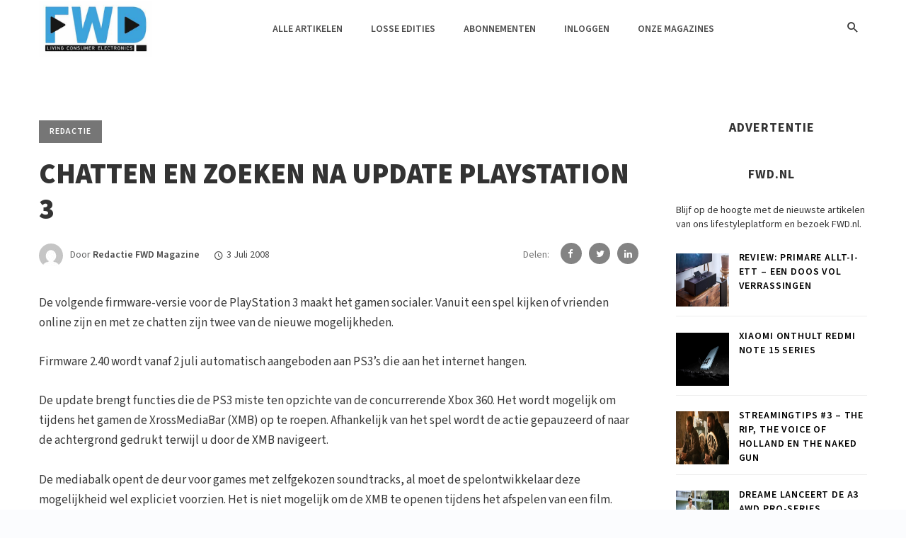

--- FILE ---
content_type: text/javascript; charset=utf-8
request_url: https://cdn.aa.onstuimig.nl/mega-publishers/fwdmagazine.be.js
body_size: 805
content:
(()=>{function setOverflowToClipIfHidden(element){let currentElement=element;while(currentElement){const computedStyle=getComputedStyle(currentElement);const overflowX=computedStyle.overflowX;const overflowY=computedStyle.overflowY;if(overflowX==="hidden"){currentElement.style.overflowX="clip"}if(overflowY==="hidden"){currentElement.style.overflowY="clip"}currentElement=currentElement.parentElement}}function getPageType(){if(location.pathname.startsWith("/neem-een-abonnement")||location.pathname.startsWith("/fwd-magazine-koop-een-losse-editie")||location.pathname.startsWith("/inloggen")||location.pathname.startsWith("/onze-magazines")||location.pathname.startsWith("/voorwaarden-en-disclaimer")||location.pathname.startsWith("/eisa")){return"sponsored"}else if(location.pathname.startsWith("/2010/contact")){return"footeronly"}else if(location.search.startsWith("?s=")||location.search.indexOf("&s=")>=0){return"search"}else if(location.pathname.startsWith("/author/redactie-fwd-magazine")){return"category"}else if(location.pathname==="/"){return"homepage"}return""}let pageType=getPageType();console.log("#pageType",pageType);const inreadSizes={desktop:[[300,250],[336,280],[468,60],[728,90],[970,90],[970,250],[510,510],[520,520],["fluid"]],tablet:[[300,250],[336,280],[468,60],[728,90],[970,90],[970,250],[510,510],[520,520],["fluid"]],mobile:[[300,50],[300,100],[300,250],[300,600],[320,50],[320,100],[320,240],[336,280],[510,510],[520,520],["fluid"]]};const sidebarSizes={desktop:[[120,600],[160,600],[300,250],[300,600],[336,600],[336,280]],tablet:[[120,600],[160,600],[300,250],[300,600],[336,600],[336,280]],mobile:[[300,50],[300,100],[300,250],[320,50],[320,100],[320,240],[336,280],["fluid"]]};const midSizes={desktop:[[468,60],[728,90],[970,90],[970,250]],tablet:[[300,250],[336,280],[468,60],[728,90],[970,90],[970,250]],mobile:[[300,50],[300,100],[300,250],[320,50],[320,100],[320,240],[336,280],["fluid"]]};const blogHeadingsSelecor=".single-body .p1:not(h1,h2,h3,h4):not(:has(img)), .single-body .p4:not(h1,h2,h3,h4):not(:has(img))";const blogHeadings=document.querySelectorAll(blogHeadingsSelecor);window._mega.publisher={enabled:true,loadLegacyScriptWhenDisabled:true,debug:false,skipFirstInteraction:true,skipConsent:false,config:{seller:{sid:"00032"},cxense:{enabled:true,siteId:"1140881029097398917"},gdprSettings:{label:"Privacy instellingen aanpassen",inject:{target:"body",position:"beforeend"}},breakpointDesktop:1024,breakpointTablet:768,homepages:["/"],slotPath:"/4045,22612106471/FWDMagazine-BE/",backgroundColor:"#fafafa",customCss:`	
			#ada-top { 
				max-height: 280px !important; 
				min-height: 0.1px;
			}				
		`},slots:{top:{type:"static",skip:["sponsored","footeronly"].includes(pageType),sizes:{desktop:[[728,90],[970,90],[970,250],[970,460],[970,600],[1800,1e3],[970,1e3],[1800,200],[1800,500]],tablet:[[300,250],[336,280],[468,60],[728,90],[970,90],[970,250],[970,460],[970,600],[1800,200],[120,90],[1800,500]],mobile:[[300,50],[300,100],[300,250],[300,260],[320,50],[320,100],[320,240],[336,280],[970,600]]},inject:{target:".site-header.header-2",position:"afterend"},onSlotInjected:(slot,{css})=>{css(`
					#${slot.id} iframe {		
						max-height: auto !important;
					}
				`)},onSlotRendered:(slot,{css})=>{setOverflowToClipIfHidden(slot._el);css(slot.getDefaultCss())},bidders:{appnexus:22436126,gps:30263938},takeover:true},footer:{type:"static",skip:["sponsored"].includes(pageType),sizes:{desktop:[[728,90]],tablet:[[468,60],[728,90]],mobile:[[300,50],[320,50]]},inject:{target:"body",position:"afterbegin"},onSlotInjected:(slot,{css})=>{css(slot.getDefaultCss())},refresh:3e4,retry:true,bidders:{appnexus:22436127}},inread1:{type:"lazy",skip:["sponsored","category","search","homepage","footeronly"].includes(pageType),sizes:{desktop:[[300,250],[336,280],[468,60],[728,90],[970,90],[970,250],[510,510],[520,520],[530,530],["fluid"]],tablet:[[300,250],[336,280],[468,60],[728,90],[970,90],[970,250],[510,510],[520,520],[530,530],["fluid"]],mobile:[[300,50],[300,100],[300,250],[300,260],[300,600],[320,50],[320,100],[320,240],[320,400],[336,280],[510,510],[520,520],[530,530],[970,640],[970,600],["fluid"]]},inject:{target:blogHeadings[1]??null,position:"afterend"},onSlotInjected:(slot,{css})=>{setOverflowToClipIfHidden(slot._el);css(slot.getDefaultCss())},bidders:{appnexus:22436125,appnexusnative:22436131,appnexusoutstream:22466451,gps:30263937}},inread2:{type:"lazy",skip:["sponsored","category","search","homepage","footeronly"].includes(pageType),sizes:inreadSizes,inject:{target:blogHeadings[4]??null,position:"afterend"},onSlotInjected:(slot,{css})=>{setOverflowToClipIfHidden(slot._el);css(slot.getDefaultCss())},bidders:{appnexus:36823747,appnexusnative:36823748,gps:30263940}},inread3:{type:"lazy",skip:["sponsored","category","search","homepage","footeronly"].includes(pageType),sizes:inreadSizes,inject:{target:".single-body",position:"beforeend"},onSlotInjected:(slot,{css})=>{setOverflowToClipIfHidden(slot._el);css(slot.getDefaultCss())},bidders:{appnexus:36823750,appnexusnative:36823749}}},adUnits:[]}})();